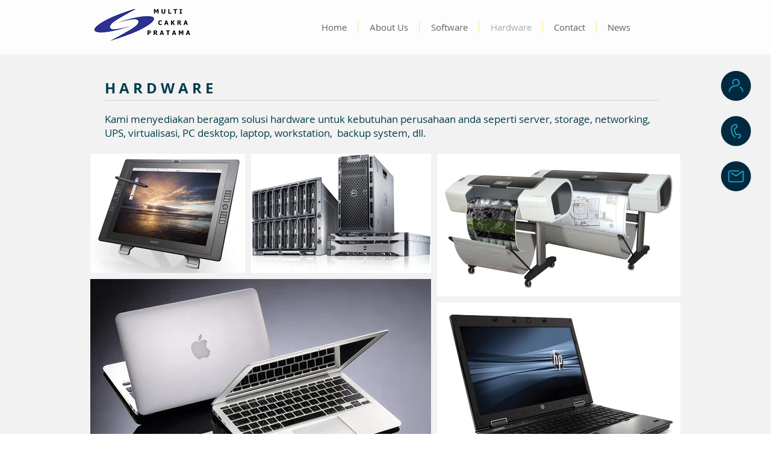

--- FILE ---
content_type: text/html; charset=utf-8
request_url: https://www.google.com/recaptcha/api2/aframe
body_size: 265
content:
<!DOCTYPE HTML><html><head><meta http-equiv="content-type" content="text/html; charset=UTF-8"></head><body><script nonce="rI8l6Aqy1HEr9sR6n1bsLA">/** Anti-fraud and anti-abuse applications only. See google.com/recaptcha */ try{var clients={'sodar':'https://pagead2.googlesyndication.com/pagead/sodar?'};window.addEventListener("message",function(a){try{if(a.source===window.parent){var b=JSON.parse(a.data);var c=clients[b['id']];if(c){var d=document.createElement('img');d.src=c+b['params']+'&rc='+(localStorage.getItem("rc::a")?sessionStorage.getItem("rc::b"):"");window.document.body.appendChild(d);sessionStorage.setItem("rc::e",parseInt(sessionStorage.getItem("rc::e")||0)+1);localStorage.setItem("rc::h",'1767035312812');}}}catch(b){}});window.parent.postMessage("_grecaptcha_ready", "*");}catch(b){}</script></body></html>